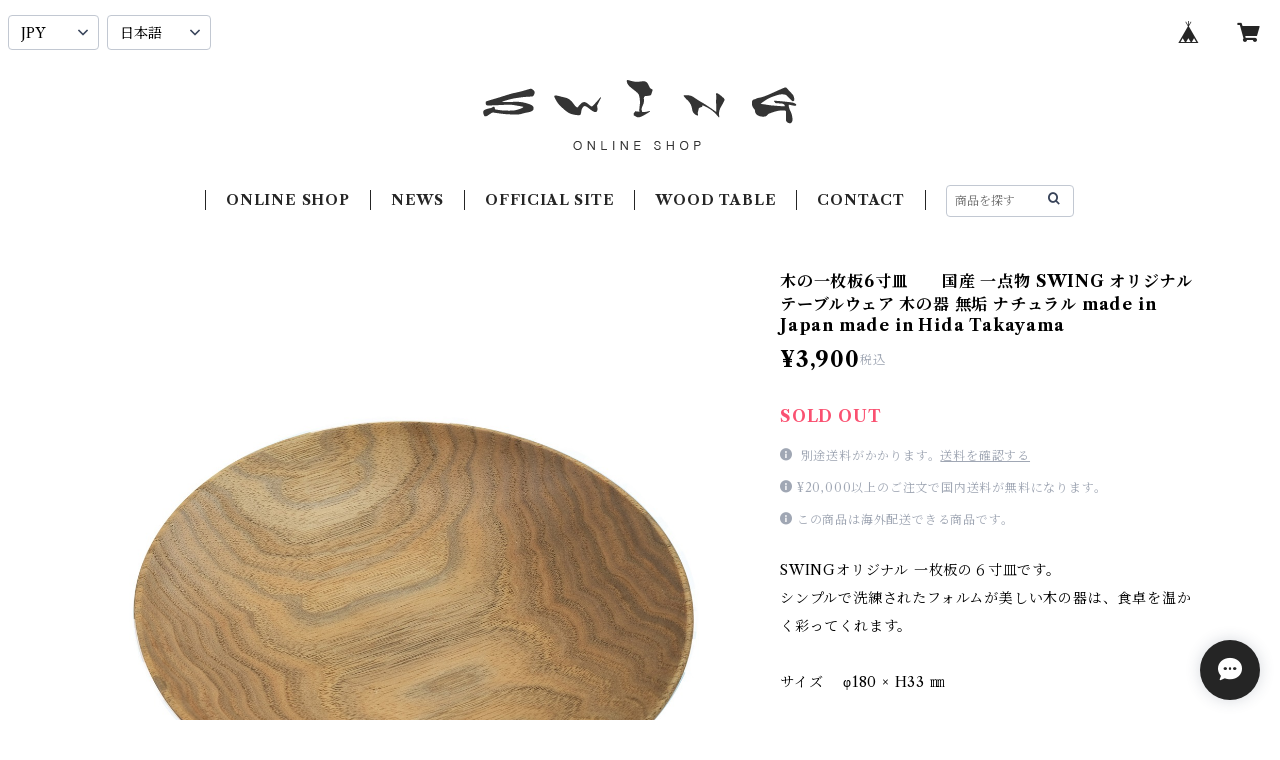

--- FILE ---
content_type: text/html; charset=UTF-8
request_url: https://shop.kagu-swing.com/items/47154691/reviews?format=user&score=all&page=1
body_size: 1945
content:
				<li class="review01__listChild">
			<figure class="review01__itemInfo">
				<a href="/items/118114972" class="review01__imgWrap">
					<img src="https://baseec-img-mng.akamaized.net/images/item/origin/59226ecb03f3e02a5d25b1c6e65632cb.jpg?imformat=generic&q=90&im=Resize,width=146,type=normal" alt="536　 木の一枚板置き時計   栗      国産 一点物 SWING オリジナル 無垢 新築祝い 結婚祝い ナチュラル made in Japan made in Hida Takayama" class="review01__img">
				</a>
				<figcaption class="review01__item">
					<i class="review01__iconImg ico--good"></i>
					<p class="review01__itemName">536　 木の一枚板置き時計   栗      国産 一点物 SWING オリジナル 無垢 新築祝い 結婚祝い ナチュラル made in Japan made in Hida Takayama</p>
										<time datetime="2025-11-25" class="review01__date">2025/11/25</time>
				</figcaption>
			</figure><!-- /.review01__itemInfo -->
						<p class="review01__comment">一つ一つ丁寧なハンドメイドの良さが伝わってきます。温かな木のぬくもりと可愛いデザイン!!
素敵な一品です。</p>
								</li>
				<li class="review01__listChild">
			<figure class="review01__itemInfo">
				<a href="/items/108981382" class="review01__imgWrap">
					<img src="/i/testpro1.png" alt="434　 木の一枚板置き時計   水目桜      国産 一点物 SWING オリジナル 無垢 新築祝い 結婚祝い ナチュラル made in Japan made in Hida Takayama" class="review01__img">
				</a>
				<figcaption class="review01__item">
					<i class="review01__iconImg ico--good"></i>
					<p class="review01__itemName">434　 木の一枚板置き時計   水目桜      国産 一点物 SWING オリジナル 無垢 新築祝い 結婚祝い ナチュラル made in Japan made in Hida Takayama</p>
										<time datetime="2025-06-14" class="review01__date">2025/06/14</time>
				</figcaption>
			</figure><!-- /.review01__itemInfo -->
						<p class="review01__comment">飛騨高山を訪れた記念に、一緒に旅した友の分も購入しました。
大変優しい色合いでとても気に入りました。
梱包も丁寧でしたので、ふたつとも無事に受け取り、その日から使用しています。ありがとうございました。</p>
								</li>
				<li class="review01__listChild">
			<figure class="review01__itemInfo">
				<a href="/items/108982230" class="review01__imgWrap">
					<img src="/i/testpro1.png" alt="436　 木の一枚板置き時計   水目桜      国産 一点物 SWING オリジナル 無垢 新築祝い 結婚祝い ナチュラル made in Japan made in Hida Takayama" class="review01__img">
				</a>
				<figcaption class="review01__item">
					<i class="review01__iconImg ico--good"></i>
					<p class="review01__itemName">436　 木の一枚板置き時計   水目桜      国産 一点物 SWING オリジナル 無垢 新築祝い 結婚祝い ナチュラル made in Japan made in Hida Takayama</p>
										<time datetime="2025-06-14" class="review01__date">2025/06/14</time>
				</figcaption>
			</figure><!-- /.review01__itemInfo -->
						<p class="review01__comment">飛騨高山を訪れた記念に、一緒に旅した友の分も購入しました。
お店の前も通ったので、ゆっくり拝見したかったのですが時間がなくて断念しました。
帰宅後、オンラインで欲しかった時計を購入。
とてもよいです。商品紹介の写真よりも、もっと柔らかな色合いでした。大変気に入りました。</p>
								</li>
				<li class="review01__listChild">
			<figure class="review01__itemInfo">
				<a href="/items/89985970" class="review01__imgWrap">
					<img src="/i/testpro1.png" alt="341 木の丸時計 (中)  朱里桜     国産 一点物 SWING オリジナル 無垢 新築祝い 結婚祝い ナチュラル made in Japan made in Hida Takayama" class="review01__img">
				</a>
				<figcaption class="review01__item">
					<i class="review01__iconImg ico--good"></i>
					<p class="review01__itemName">341 木の丸時計 (中)  朱里桜     国産 一点物 SWING オリジナル 無垢 新築祝い 結婚祝い ナチュラル made in Japan made in Hida Takayama</p>
										<time datetime="2024-08-28" class="review01__date">2024/08/28</time>
				</figcaption>
			</figure><!-- /.review01__itemInfo -->
						<p class="review01__comment">新築祝いのプレゼントとしてお送りしました。
お部屋にマッチしたととても喜んで頂けました。
ご丁寧な梱包も有難うございました。</p>
								</li>
				<li class="review01__listChild">
			<figure class="review01__itemInfo">
				<a href="/items/85062755" class="review01__imgWrap">
					<img src="/i/testpro1.png" alt="288 木の角時計 (大)   ケンポ梨     国産 一点物 SWING オリジナル 無垢 新築祝い 結婚祝い ナチュラル made in Japan made in Hida Takayama" class="review01__img">
				</a>
				<figcaption class="review01__item">
					<i class="review01__iconImg ico--good"></i>
					<p class="review01__itemName">288 木の角時計 (大)   ケンポ梨     国産 一点物 SWING オリジナル 無垢 新築祝い 結婚祝い ナチュラル made in Japan made in Hida Takayama</p>
										<time datetime="2024-08-10" class="review01__date">2024/08/10</time>
				</figcaption>
			</figure><!-- /.review01__itemInfo -->
						<p class="review01__comment">この度は素敵な商品をありがとうございました♪</p>
								</li>
				<li class="review01__listChild">
			<figure class="review01__itemInfo">
				<a href="/items/46610537" class="review01__imgWrap">
					<img src="https://baseec-img-mng.akamaized.net/images/item/origin/bf307a3cd60072b4c52d2f1ac49afa0d.jpg?imformat=generic&q=90&im=Resize,width=146,type=normal" alt="木の一輪挿し　　国産 一点物 SWING フラワーベース インテリア  無垢 ナチュラル made in Japan made in Hida Takayama" class="review01__img">
				</a>
				<figcaption class="review01__item">
					<i class="review01__iconImg ico--good"></i>
					<p class="review01__itemName">木の一輪挿し　　国産 一点物 SWING フラワーベース インテリア  無垢 ナチュラル made in Japan made in Hida Takayama</p>
										<p class="review01__itemVariation">山桜</p>
										<time datetime="2023-05-30" class="review01__date">2023/05/30</time>
				</figcaption>
			</figure><!-- /.review01__itemInfo -->
						<p class="review01__comment">時計と一緒に届き、早速お花をいけ玄関に飾りました。</p>
								</li>
				<li class="review01__listChild">
			<figure class="review01__itemInfo">
				<a href="/items/70601354" class="review01__imgWrap">
					<img src="/i/testpro1.png" alt="220　木の一枚板振り子時計　クルミ26  I　　国産 一点物 SWING オリジナル 無垢 新築祝い 結婚祝い ナチュラル made in Japan made in Hida Takayama" class="review01__img">
				</a>
				<figcaption class="review01__item">
					<i class="review01__iconImg ico--good"></i>
					<p class="review01__itemName">220　木の一枚板振り子時計　クルミ26  I　　国産 一点物 SWING オリジナル 無垢 新築祝い 結婚祝い ナチュラル made in Japan made in Hida Takayama</p>
										<time datetime="2023-05-30" class="review01__date">2023/05/30</time>
				</figcaption>
			</figure><!-- /.review01__itemInfo -->
						<p class="review01__comment">高山の店で悩んだ末購入をやめたが、埼玉に帰りオンライン通販で購入しました。梱包が丁寧にされており安心でした。商品は非常に気にいっています。</p>
								</li>
				<li class="review01__listChild">
			<figure class="review01__itemInfo">
				<a href="/items/52722853" class="review01__imgWrap">
					<img src="/i/testpro1.png" alt="陶器のカード立て　国産 一点物 オリジナル 陶器 陶芸  made in Japan made in Hida Takayama" class="review01__img">
				</a>
				<figcaption class="review01__item">
					<i class="review01__iconImg ico--good"></i>
					<p class="review01__itemName">陶器のカード立て　国産 一点物 オリジナル 陶器 陶芸  made in Japan made in Hida Takayama</p>
										<p class="review01__itemVariation">さかな</p>
										<time datetime="2023-03-28" class="review01__date">2023/03/28</time>
				</figcaption>
			</figure><!-- /.review01__itemInfo -->
								</li>
				<li class="review01__listChild">
			<figure class="review01__itemInfo">
				<a href="/items/52722853" class="review01__imgWrap">
					<img src="/i/testpro1.png" alt="陶器のカード立て　国産 一点物 オリジナル 陶器 陶芸  made in Japan made in Hida Takayama" class="review01__img">
				</a>
				<figcaption class="review01__item">
					<i class="review01__iconImg ico--good"></i>
					<p class="review01__itemName">陶器のカード立て　国産 一点物 オリジナル 陶器 陶芸  made in Japan made in Hida Takayama</p>
										<p class="review01__itemVariation">ブルー</p>
										<time datetime="2023-03-28" class="review01__date">2023/03/28</time>
				</figcaption>
			</figure><!-- /.review01__itemInfo -->
								</li>
				<li class="review01__listChild">
			<figure class="review01__itemInfo">
				<a href="/items/58442155" class="review01__imgWrap">
					<img src="/i/testpro1.png" alt="71 木の角時計 (大)  水目桜     国産 一点物 SWING オリジナル 無垢 新築祝い 結婚祝い ナチュラル made in Japan made in Hida Takayama" class="review01__img">
				</a>
				<figcaption class="review01__item">
					<i class="review01__iconImg ico--good"></i>
					<p class="review01__itemName">71 木の角時計 (大)  水目桜     国産 一点物 SWING オリジナル 無垢 新築祝い 結婚祝い ナチュラル made in Japan made in Hida Takayama</p>
										<time datetime="2022-05-27" class="review01__date">2022/05/27</time>
				</figcaption>
			</figure><!-- /.review01__itemInfo -->
						<p class="review01__comment">予定より早く届いた様ですが、とても喜んで頂けました。
私共の素敵な時間を繋げて頂き、ありがとうございました。
また機会がありましたら、よろしくお願い致します。</p>
									<p class="review01__reply">この度はありがとうございました。　とっても素敵なレビューをいただき光栄です。　またのご縁がございましたら、よろしくお願い致します。</p>
					</li>
				<li class="review01__listChild">
			<figure class="review01__itemInfo">
				<a href="/items/50155929" class="review01__imgWrap">
					<img src="https://baseec-img-mng.akamaized.net/images/item/origin/aaea58b55d28543e02ebdd607356a342.jpg?imformat=generic&q=90&im=Resize,width=146,type=normal" alt="木の一枚板９寸皿　　国産 一点物 SWING オリジナル テーブルウェア 木の器  無垢 ナチュラル made in Japan made in Hida Takayama" class="review01__img">
				</a>
				<figcaption class="review01__item">
					<i class="review01__iconImg ico--good"></i>
					<p class="review01__itemName">木の一枚板９寸皿　　国産 一点物 SWING オリジナル テーブルウェア 木の器  無垢 ナチュラル made in Japan made in Hida Takayama</p>
										<p class="review01__itemVariation">山桜</p>
										<time datetime="2021-10-02" class="review01__date">2021/10/02</time>
				</figcaption>
			</figure><!-- /.review01__itemInfo -->
								</li>
				<li class="review01__listChild">
			<figure class="review01__itemInfo">
				<a href="/items/50155929" class="review01__imgWrap">
					<img src="https://baseec-img-mng.akamaized.net/images/item/origin/aaea58b55d28543e02ebdd607356a342.jpg?imformat=generic&q=90&im=Resize,width=146,type=normal" alt="木の一枚板９寸皿　　国産 一点物 SWING オリジナル テーブルウェア 木の器  無垢 ナチュラル made in Japan made in Hida Takayama" class="review01__img">
				</a>
				<figcaption class="review01__item">
					<i class="review01__iconImg ico--good"></i>
					<p class="review01__itemName">木の一枚板９寸皿　　国産 一点物 SWING オリジナル テーブルウェア 木の器  無垢 ナチュラル made in Japan made in Hida Takayama</p>
										<p class="review01__itemVariation">くるみ</p>
										<time datetime="2021-10-02" class="review01__date">2021/10/02</time>
				</figcaption>
			</figure><!-- /.review01__itemInfo -->
						<p class="review01__comment">とっっても素敵なお皿でした。マスクありがとうございました！</p>
									<p class="review01__reply">無事にお届けできたようで安心しました。
気に入っていただけて嬉しいです！
この度はありがとうございました。
又のご縁がございましたら、宜しくお願い致します。</p>
					</li>
				<li class="review01__listChild">
			<figure class="review01__itemInfo">
				<a href="/items/39755238" class="review01__imgWrap">
					<img src="/i/testpro1.png" alt="木の角時計（山桜）大" class="review01__img">
				</a>
				<figcaption class="review01__item">
					<i class="review01__iconImg ico--good"></i>
					<p class="review01__itemName">木の角時計（山桜）大</p>
										<time datetime="2021-02-24" class="review01__date">2021/02/24</time>
				</figcaption>
			</figure><!-- /.review01__itemInfo -->
						<p class="review01__comment">丁寧に梱包された商品が届きました。
とても素敵な掛け時計で、木材の説明カードも入っており嬉しかったです。電池も付属されており助かりました。
スイープムーブメントでカチコチ音も気になりません。長く使っていきたいです。

素晴らしいお品をありがとうございました。
</p>
									<p class="review01__reply">この度はお買い上げありがとうございました。
気に入っていただけたようで嬉しいです。
又のご縁がございましたら、宜しくお願い致します。</p>
					</li>
		

--- FILE ---
content_type: text/css; charset=utf-8
request_url: https://fonts.googleapis.com/css2?family=Libre%20Caslon%20Text:wght@400;700;900&display=swap
body_size: 168
content:
/* latin-ext */
@font-face {
  font-family: 'Libre Caslon Text';
  font-style: normal;
  font-weight: 400;
  font-display: swap;
  src: url(https://fonts.gstatic.com/s/librecaslontext/v5/DdT878IGsGw1aF1JU10PUbTvNNaDMfq21-JJHRO0i9o.woff2) format('woff2');
  unicode-range: U+0100-02BA, U+02BD-02C5, U+02C7-02CC, U+02CE-02D7, U+02DD-02FF, U+0304, U+0308, U+0329, U+1D00-1DBF, U+1E00-1E9F, U+1EF2-1EFF, U+2020, U+20A0-20AB, U+20AD-20C0, U+2113, U+2C60-2C7F, U+A720-A7FF;
}
/* latin */
@font-face {
  font-family: 'Libre Caslon Text';
  font-style: normal;
  font-weight: 400;
  font-display: swap;
  src: url(https://fonts.gstatic.com/s/librecaslontext/v5/DdT878IGsGw1aF1JU10PUbTvNNaDMfq41-JJHRO0.woff2) format('woff2');
  unicode-range: U+0000-00FF, U+0131, U+0152-0153, U+02BB-02BC, U+02C6, U+02DA, U+02DC, U+0304, U+0308, U+0329, U+2000-206F, U+20AC, U+2122, U+2191, U+2193, U+2212, U+2215, U+FEFF, U+FFFD;
}
/* latin-ext */
@font-face {
  font-family: 'Libre Caslon Text';
  font-style: normal;
  font-weight: 700;
  font-display: swap;
  src: url(https://fonts.gstatic.com/s/librecaslontext/v5/DdT578IGsGw1aF1JU10PUbTvNNaDMfID8vdqPx6esdPsE-Y.woff2) format('woff2');
  unicode-range: U+0100-02BA, U+02BD-02C5, U+02C7-02CC, U+02CE-02D7, U+02DD-02FF, U+0304, U+0308, U+0329, U+1D00-1DBF, U+1E00-1E9F, U+1EF2-1EFF, U+2020, U+20A0-20AB, U+20AD-20C0, U+2113, U+2C60-2C7F, U+A720-A7FF;
}
/* latin */
@font-face {
  font-family: 'Libre Caslon Text';
  font-style: normal;
  font-weight: 700;
  font-display: swap;
  src: url(https://fonts.gstatic.com/s/librecaslontext/v5/DdT578IGsGw1aF1JU10PUbTvNNaDMfID8vdkPx6esdPs.woff2) format('woff2');
  unicode-range: U+0000-00FF, U+0131, U+0152-0153, U+02BB-02BC, U+02C6, U+02DA, U+02DC, U+0304, U+0308, U+0329, U+2000-206F, U+20AC, U+2122, U+2191, U+2193, U+2212, U+2215, U+FEFF, U+FFFD;
}
